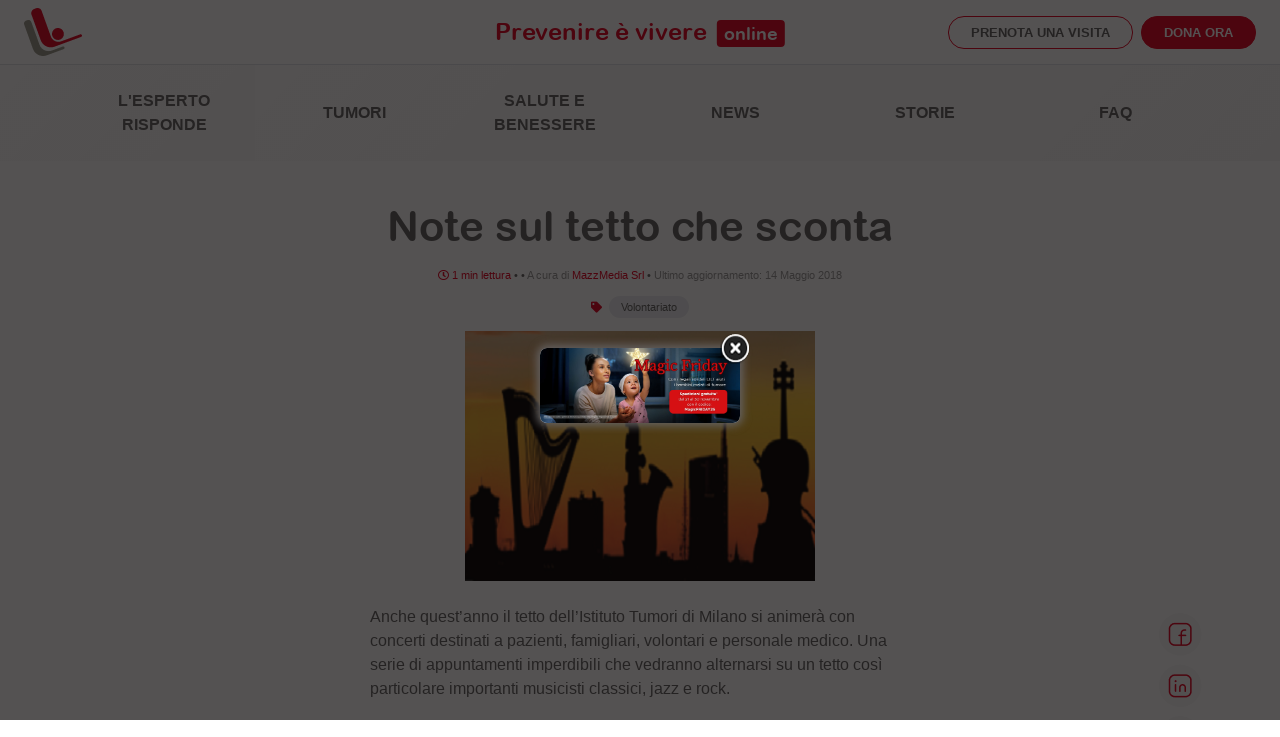

--- FILE ---
content_type: text/css
request_url: https://www.legatumori.mi.it/wp-content/cache/autoptimize/css/autoptimize_single_f5b21f1203d6959c47d9d2a6aea1b9d8.css?ver=20240710
body_size: 201
content:
.lasciti_2025_landing .gform_fields{display:flex !important;flex-wrap:wrap}.lasciti_2025_landing input.gform_button{background-color:#00a138;margin:auto !important;border-radius:10px;padding:12px 25px;color:#fff}.lasciti_2025_landing .gform-footer{text-align:center;margin-bottom:-72px !important}

--- FILE ---
content_type: text/javascript
request_url: https://www.legatumori.mi.it/wp-content/cache/autoptimize/js/autoptimize_single_29246a26a518d8e74b0b9c9e5b161d79.js?ver=1.22.2
body_size: 776
content:
"use strict";var gtm4wp_soundclound_percentage_tracking=10,gtm4wp_soundclound_percentage_tracking_marks={};window.addEventListener("DOMContentLoaded",function(){var e=document.querySelectorAll('iframe[src*="soundcloud.com"]');e&&0!=e.length&&e.forEach(function(t){var e=SC.Widget(t),a={},n=(e.bind(SC.Widget.Events.READY,function(){e.getCurrentSound(function(e){t.setAttribute("data-player_id",e.id),t.setAttribute("data-player_author",e.user.username),t.setAttribute("data-player_title",e.title),t.setAttribute("data-player_url",e.permalink_url),t.setAttribute("data-player_duration",e.duration),a=e,window[gtm4wp_datalayer_name].push({event:"gtm4wp.mediaPlayerReady",mediaType:"soundcloud",mediaData:{id:e.id,author:e.user.username,title:e.title,url:e.permalink_url,duration:e.duration},mediaCurrentTime:0})}),e.bind(SC.Widget.Events.PLAY_PROGRESS,function(e){i(e)}),e.bind(SC.Widget.Events.PLAY,function(e){n(e,"play")}),e.bind(SC.Widget.Events.PAUSE,function(e){n(e,"pause")}),e.bind(SC.Widget.Events.FINISH,function(e){n(e,"ended")}),e.bind(SC.Widget.Events.SEEK,function(e){n(e,"seeked")}),e.bind(SC.Widget.Events.CLICK_DOWNLOAD,function(){d("click-download")}),e.bind(SC.Widget.Events.CLICK_BUY,function(){d("click-buy")}),e.bind(SC.Widget.Events.OPEN_SHARE_PANEL,function(){d("open-share-panel")}),e.bind(SC.Widget.Events.ERROR,function(){d("error")})}),function(e,t){window[gtm4wp_datalayer_name].push({event:"gtm4wp.mediaPlayerStateChange",mediaType:"soundcloud",mediaData:{id:a.id,author:a.user.username,title:a.title,url:a.permalink_url,duration:a.duration},mediaCurrentTime:e.currentPosition,mediaPlayerState:t})}),i=function(e){var t=Math.floor(e.currentPosition/a.duration*100);void 0===gtm4wp_soundclound_percentage_tracking_marks[a.id]&&(gtm4wp_soundclound_percentage_tracking_marks[a.id]=[]);for(var n=0;n<100;n+=gtm4wp_soundclound_percentage_tracking)n<t&&-1==gtm4wp_soundclound_percentage_tracking_marks[a.id].indexOf(n)&&(gtm4wp_soundclound_percentage_tracking_marks[a.id].push(n),window[gtm4wp_datalayer_name].push({event:"gtm4wp.mediaPlaybackPercentage",mediaType:"soundcloud",mediaData:{id:a.id,author:a.user.username,title:a.title,url:a.permalink_url,duration:a.duration},mediaCurrentTime:e.currentPosition,mediaPercentage:n}))},d=function(t){e.getPosition(function(e){window[gtm4wp_datalayer_name].push({event:"gtm4wp.mediaPlayerEvent",mediaType:"soundcloud",mediaData:{id:a.id,author:a.user.username,title:a.title,url:a.permalink_url,duration:soundData.duration},mediaCurrentTime:e,mediaPlayerEvent:t})})}})});

--- FILE ---
content_type: text/javascript
request_url: https://www.legatumori.mi.it/wp-content/cache/autoptimize/js/autoptimize_single_ff14b066d2603c856f60304e5d4045b7.js?ver=1.22.2
body_size: 781
content:
"use strict";var gtm4wp_vimeo_percentage_tracking=10,gtm4wp_vimeo_percentage_tracking_marks={};window.addEventListener("DOMContentLoaded",function(){var e=document.querySelectorAll('iframe[src*="vimeo.com"]');e&&0!=e.length&&e.forEach(function(i){var a=new Vimeo.Player(i),r=i.getAttribute("src").split("?").shift(),n=r.split("/").pop(),t=(i.setAttribute("data-player_id",n),i.setAttribute("data-player_url",r),a.getVideoTitle().then(function(e){i.setAttribute("data-player_title",e),a.getDuration().then(function(e){i.setAttribute("data-player_duration",e),window[gtm4wp_datalayer_name].push({event:"gtm4wp.mediaPlayerReady",mediaType:"vimeo",mediaData:{id:n,author:"",title:i.getAttribute("data-player_title"),url:r,duration:e},mediaCurrentTime:0})}).catch(function(e){window[gtm4wp_datalayer_name].push({event:"gtm4wp.mediaPlayerEvent",mediaType:"vimeo",mediaData:{id:n,author:"",title:i.getAttribute("data-player_title"),url:r,duration:0},mediaCurrentTime:0,mediaPlayerEvent:"error",mediaPlayerEventParam:e})})}).catch(function(e){window[gtm4wp_datalayer_name].push({event:"gtm4wp.mediaPlayerEvent",mediaType:"vimeo",mediaData:{id:n,author:"",title:"Unknown title",url:r,duration:0},mediaCurrentTime:0,mediaPlayerEvent:"error",mediaPlayerEventParam:e})}),a.on("play",function(e){t("play",e)}),a.on("pause",function(e){t("pause",e)}),a.on("ended",function(e){t("ended",e)}),a.on("seeked",function(e){t("seeked",e)}),a.on("texttrackchange",function(t){a.getCurrentTime().then(function(e){window[gtm4wp_datalayer_name].push({event:"gtm4wp.mediaPlayerEvent",mediaType:"vimeo",mediaData:{id:n,author:"",title:i.getAttribute("data-player_title"),url:i.getAttribute("data-player_url"),duration:i.getAttribute("data-player_duration")},mediaPlayerEvent:"texttrackchange",mediaPlayerEventParam:t,mediaCurrentTime:e})}).catch(function(e){window[gtm4wp_datalayer_name].push({event:"gtm4wp.mediaPlayerEvent",mediaType:"vimeo",mediaData:{id:n,author:"",title:"Unknown title",url:r,duration:i.getAttribute("data-player_duration")},mediaCurrentTime:0,mediaPlayerEvent:"error",mediaPlayerEventParam:e})})}),a.on("volumechange",function(t){a.getCurrentTime().then(function(e){window[gtm4wp_datalayer_name].push({event:"gtm4wp.mediaPlayerEvent",mediaType:"vimeo",mediaData:{id:n,author:"",title:i.getAttribute("data-player_title"),url:i.getAttribute("data-player_url"),duration:i.getAttribute("data-player_duration")},mediaPlayerEvent:"volumechange",mediaPlayerEventParam:t.volume,mediaCurrentTime:e})}).catch(function(e){window[gtm4wp_datalayer_name].push({event:"gtm4wp.mediaPlayerEvent",mediaType:"vimeo",mediaData:{id:n,author:"",title:"Unknown title",url:r,duration:i.getAttribute("data-player_duration")},mediaCurrentTime:0,mediaPlayerEvent:"error",mediaPlayerEventParam:e})})}),a.on("error",function(t){a.getCurrentTime().then(function(e){window[gtm4wp_datalayer_name].push({event:"gtm4wp.mediaPlayerEvent",mediaType:"vimeo",mediaData:{id:n,author:"",title:i.getAttribute("data-player_title"),url:i.getAttribute("data-player_url"),duration:i.getAttribute("data-player_duration")},mediaPlayerEvent:"error",mediaPlayerEventParam:t,mediaCurrentTime:e})}).catch(function(e){window[gtm4wp_datalayer_name].push({event:"gtm4wp.mediaPlayerEvent",mediaType:"vimeo",mediaData:{id:n,author:"",title:"Unknown title",url:r,duration:i.getAttribute("data-player_duration")},mediaCurrentTime:0,mediaPlayerEvent:"error",mediaPlayerEventParam:e})})}),a.on("timeupdate",function(e){d(e)}),function(e,t){window[gtm4wp_datalayer_name].push({event:"gtm4wp.mediaPlayerStateChange",mediaType:"vimeo",mediaData:{id:n,author:"",title:i.getAttribute("data-player_title"),url:i.getAttribute("data-player_url"),duration:t.duration},mediaPlayerState:e,mediaCurrentTime:t.seconds})}),d=function(e){var t=e.duration,a=Math.floor(e.seconds/t*100);void 0===gtm4wp_vimeo_percentage_tracking_marks[n]&&(gtm4wp_vimeo_percentage_tracking_marks[n]=[]);for(var r=0;r<100;r+=gtm4wp_vimeo_percentage_tracking)r<a&&-1==gtm4wp_vimeo_percentage_tracking_marks[n].indexOf(r)&&(gtm4wp_vimeo_percentage_tracking_marks[n].push(r),window[gtm4wp_datalayer_name].push({event:"gtm4wp.mediaPlaybackPercentage",mediaType:"vimeo",mediaData:{id:n,author:"",title:i.getAttribute("data-player_title"),url:i.getAttribute("data-player_url"),duration:t},mediaCurrentTime:e.seconds,mediaPercentage:r}))}})});

--- FILE ---
content_type: image/svg+xml
request_url: https://www.legatumori.mi.it/wp-content/themes/lilt/assets/images/logo-compressed.svg
body_size: 1326
content:
<svg width="58" height="48" viewBox="0 0 58 48" fill="none" xmlns="http://www.w3.org/2000/svg">
<g clip-path="url(#clip0_315_5312)">
<path d="M28.3848 28.0099C27.2636 24.9015 28.8497 21.4685 31.926 20.3357C35.0024 19.2098 38.4001 20.8123 39.5281 23.9137C40.6493 27.0221 39.0632 30.4551 35.9869 31.5879C32.9105 32.7139 29.5128 31.1113 28.3848 28.0099Z" fill="#E30221"/>
<path d="M30.5245 38.6819C24.9323 40.7403 18.7453 37.8254 16.7081 32.1751L7.49947 6.58981C6.68594 4.33106 7.83445 1.83056 10.0768 1.00857L12.1004 0.262564C14.3427 -0.559425 16.8106 0.60103 17.6242 2.86668L26.8396 28.4519C28.3642 32.6931 33.0061 34.8759 37.1968 33.3355L56.1883 26.3521C56.8856 26.0965 57.6581 26.4626 57.9179 27.1672C58.1709 27.8717 57.8085 28.6523 57.1112 28.9147L30.5245 38.6888V38.6819Z" fill="#E30221"/>
<path d="M22.7515 47.3369C17.1594 49.3954 10.9724 46.4804 8.93517 40.8301L0.177743 16.5296C-0.382842 14.9754 0.41018 13.2555 1.94837 12.6891L3.46605 12.1296C5.00424 11.5632 6.7065 12.3644 7.26709 13.9186L15.4708 36.6856C17.3029 41.7764 22.8677 44.3943 27.8993 42.5431L38.7897 38.5368C39.487 38.2812 40.2595 38.6473 40.5193 39.3519C40.7723 40.0565 40.4168 40.837 39.7126 41.0926L22.7515 47.33V47.3369Z" fill="#99998A"/>
</g>
<defs>
<clipPath id="clip0_315_5312">
<rect width="58" height="48" fill="white"/>
</clipPath>
</defs>
</svg>
